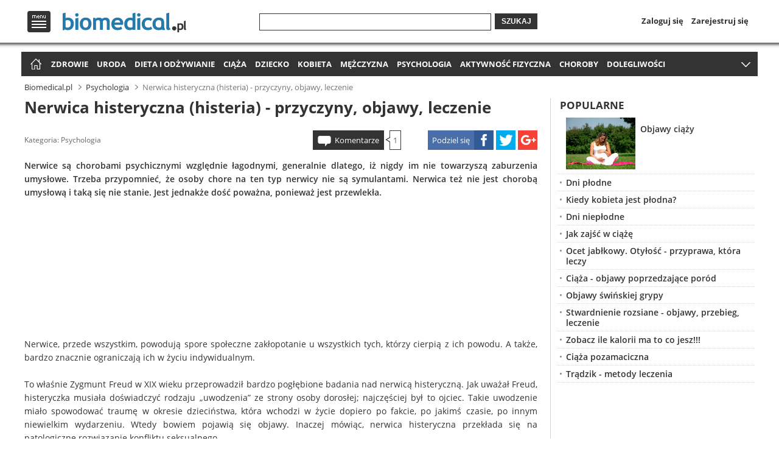

--- FILE ---
content_type: text/html
request_url: http://www.biomedical.pl/psychologia/nerwica-histeryczna-histeria-przyczyny-objawy-leczenie-2660.html
body_size: 16471
content:
<!doctype html>
<html lang="pl" xmlns="http://www.w3.org/1999/xhtml">
<head>
    <meta http-equiv="X-UA-Compatible" content="IE=edge,chrome=1">
        
        
<script type="text/javascript" async="true">
if (navigator.cookieEnabled) {
    var elem = document.createElement('script');
    elem.src = 'https://quantcast.mgr.consensu.org/cmp.js';
    elem.async = true;
    elem.type = "text/javascript";
    var scpt = document.getElementsByTagName('script')[0];
    scpt.parentNode.insertBefore(elem, scpt);
    (function() {
    var gdprAppliesGlobally = false;
    function addFrame() {
        if (!window.frames['__cmpLocator']) {
        if (document.body) {
            var body = document.body,
                iframe = document.createElement('iframe');
            iframe.style = 'display:none';
            iframe.name = '__cmpLocator';
            body.appendChild(iframe);
        } else {
            // In the case where this stub is located in the head,
            // this allows us to inject the iframe more quickly than
            // relying on DOMContentLoaded or other events.
            setTimeout(addFrame, 5);
        }
        }
    }
    addFrame();
    function cmpMsgHandler(event) {
        var msgIsString = typeof event.data === "string";
        var json;
        if(msgIsString) {
        json = event.data.indexOf("__cmpCall") != -1 ? JSON.parse(event.data) : {};
        } else {
        json = event.data;
        }
        if (json.__cmpCall) {
        var i = json.__cmpCall;
        window.__cmp(i.command, i.parameter, function(retValue, success) {
            var returnMsg = {"__cmpReturn": {
            "returnValue": retValue,
            "success": success,
            "callId": i.callId
            }};
            event.source.postMessage(msgIsString ?
            JSON.stringify(returnMsg) : returnMsg, '*');
        });
        }
    }
    window.__cmp = function (c) {
        var b = arguments;
        if (!b.length) {
        return __cmp.a;
        }
        else if (b[0] === 'ping') {
        b[2]({"gdprAppliesGlobally": gdprAppliesGlobally,
            "cmpLoaded": false}, true);
        } else if (c == '__cmp')
        return false;
        else {
        if (typeof __cmp.a === 'undefined') {
            __cmp.a = [];
        }
        __cmp.a.push([].slice.apply(b));
        }
    }
    window.__cmp.gdprAppliesGlobally = gdprAppliesGlobally;
    window.__cmp.msgHandler = cmpMsgHandler;
    if (window.addEventListener) {
        window.addEventListener('message', cmpMsgHandler, false);
    }
    else {
        window.attachEvent('onmessage', cmpMsgHandler);
    }
    })();
    window.__cmp('init', {
    		'Language': 'pl',
		'Initial Screen Title Text': 'Szanujemy Twoją prywatność',
		'Initial Screen Reject Button Text': 'Nie zgadzam się',
		'Initial Screen Accept Button Text': 'Zgadzam się',
		'Initial Screen Purpose Link Text': 'Pokaż cele',
		'Purpose Screen Title Text': 'Szanujemy Twoją prywatność',
		'Purpose Screen Body Text': 'Na podstawie niżej wymienionych celów korzystania z danych możesz skonfigurować ustawienia dotyczące wyrażenia zgody i określić, w jaki sposób Twoje dane powinny być wykorzystywane. Możesz skonfigurować ustawienia dla nas niezależnie od ustawień względem stron trzecich. Każdy cel ma opis, aby użytkownik wiedział, w jaki sposób przetwarzamy jego dane.',
		'Purpose Screen Vendor Link Text': 'Zobacz pełną listę zaangażowanych firm',
		'Purpose Screen Cancel Button Text': 'Anuluj',
		'Purpose Screen Save and Exit Button Text': 'Zapisz i zamknij',
		'Vendor Screen Title Text': 'Szanujemy Twoją prywatność',
		'Vendor Screen Body Text': 'Poniżej możesz skonfigurować odrębne ustawienia dotyczące zgody w odniesieniu do każdej firmy. Aby dowiedzieć się, w jakim celu określona firma korzysta z danych, wystarczy rozwinąć jej wpis na liście. W niektórych przypadkach firmy mogą zastrzegać, że korzystają z Twoich danych bez pytania o zgodę ze względu na uzasadniony interes. Możesz kliknąć łącze do dokumentu zawierającego zasady ochrony prywatności obowiązujące w danej firmie i wycofać zgodę.',
		'Vendor Screen Accept All Button Text': 'Zaakceptuj wszystko',
		'Vendor Screen Reject All Button Text': 'Odrzuć wszystko',
		'Vendor Screen Purposes Link Text': 'Powrót do celów',
		'Vendor Screen Cancel Button Text': 'Anuluj',
		'Vendor Screen Save and Exit Button Text': 'Zapisz i zamknij',
		'Initial Screen Body Text': 'Na potrzeby naszej witryny korzystamy z plików cookie w celu personalizacji treści i reklam, udostępniania funkcji mediów społecznościowych oraz analizowania ruchu na stronie. Kliknij poniższy przycisk, aby wyrazić zgodę na korzystanie z tej technologii w Internecie. W każdej chwili możesz zmienić zdanie i wrócić na tę stronę, aby cofnąć zgodę.',
		'Initial Screen Body Text Option': 1,
		'Publisher Name': 'Global Elite Group Sp. z o. o.',
		'Min Days Between UI Displays': 365,
		/*'Post Consent Page': 'http://www.biomedical.pl/polityka-prywatnosci/',*/
		'Publisher Purpose IDs': [1,2,3,4,5],
		/*'UI Layout': 'banner',*/
		'No Option': false,
		'Persistent Consent Link Label': 'Ustawienia prywatności',
		'Display Persistent Consent Link': false
    });
}
</script>
        
    <base href="http://www.biomedical.pl/" />
            <link rel="canonical" href="http://www.biomedical.pl/psychologia/nerwica-histeryczna-histeria-przyczyny-objawy-leczenie-2660.html">
                <link rel="shortcut icon" href="http://www.biomedical.pl/favicon.ico">
    <script type="text/javascript">
    if (window.self != window.top) {
        window.top.location = window.location;
    }
        </script>
    <meta charset="utf-8">
    <meta name="viewport" content="width=device-width">
    <link rel="stylesheet" href="http://www.biomedical.pl/css/base.min.css?v=1.32">
        <title>Nerwica histeryczna (histeria) - przyczyny, objawy, leczenie</title>
            <meta name="description" content="Nerwice są chorobami psychicznymi względnie łagodnymi, generalnie dlatego, iż nigdy im nie towarzyszą zaburzenia umysłowe. Trzeba przypomnieć, że osoby chore na ten typ nerwicy nie są symulantami. Nerwica też nie jest chorobą umysłową i taką się nie stanie. Jest jednakże dość poważna, ponieważ jest przewlekła. ">
        <meta name="keywords" content="zaburzenia umysłowe, nerwica, choroby umysłowe, konwersja somatyczna, zaburzenia fizyczne, nerwica histeryczna, lęk, egocentryzm, ataki nerwowe, zaburzenia czucia, sztywność, bóle żołądka, menstruacja">
                <meta name="robots" content="index,follow">
                
    <script>
      (function(i,s,o,g,r,a,m){i['GoogleAnalyticsObject']=r;i[r]=i[r]||function(){
      (i[r].q=i[r].q||[]).push(arguments)},i[r].l=1*new Date();a=s.createElement(o),
      m=s.getElementsByTagName(o)[0];a.async=1;a.src=g;m.parentNode.insertBefore(a,m)
      })(window,document,'script','//www.google-analytics.com/analytics.js','ga');

      ga('create', 'UA-64171934-2', 'auto');
      ga('send', 'pageview');
    </script>
            
    <meta property="og:url" content="http://www.biomedical.pl/psychologia/nerwica-histeryczna-histeria-przyczyny-objawy-leczenie-2660.html">
    <meta property="og:type" content="article">
    <meta property="og:title" content="Nerwica histeryczna (histeria) - przyczyny, objawy, leczenie">
    <meta property="og:description" content="Nerwice są chorobami psychicznymi względnie łagodnymi, generalnie dlatego, iż nigdy im nie towarzyszą zaburzenia umysłowe. Trzeba przypomnieć, że osoby chore na ten typ nerwicy nie są symulantami. Nerwica też nie jest chorobą umysłową i taką się nie stanie. Jest jednakże dość poważna, ponieważ jest przewlekła. ">
                
    <script type="text/javascript">var adsense_disable = true;</script>
    
        
    <script type="application/javascript" src="//ced.sascdn.com/tag/3012/smart.js" async></script>
    <script type="application/javascript">
        var sas = sas || {};
        sas.cmd = sas.cmd || [];
        sas.cmd.push(function() {
            sas.setup({ networkid: 3012, domain: "//www14.smartadserver.com", async: true });
        });
    </script>
    
    <script type="text/javascript" src="http://www.biomedical.pl/scripts/zwr.min.js?t=1768812749"></script>
</head>
<body>

<header>    
    <div class="overhead">
    <div class="wrap top">
        <div id="menu-top-logo">
            <nav id="menu-top">
                <span id="menu-logo" title="Menu">Menu</span>
                <div id="menu-top-in">
                    <div id="menu-top-left">
                        <ul>
                            <li class="first"><span title="Zdrowie" onclick="document.location.href='http://www.biomedical.pl/zdrowie/';">Zdrowie</span></li>
                            <li><span title="Uroda" onclick="document.location.href='http://www.biomedical.pl/uroda/';">Uroda</span></li>
                            <li><span title="Dieta i odżywianie" onclick="document.location.href='http://www.biomedical.pl/dieta-i-odzywianie/';">Dieta i odżywianie</span></li>
                            <li><span title="Ciąża" onclick="document.location.href='http://www.biomedical.pl/ciaza/';">Ciąża</span></li>
                            <li><span title="Dziecko" onclick="document.location.href='http://www.biomedical.pl/dziecko/';">Dziecko</span></li>
                            <li><span title="Kobieta" onclick="document.location.href='http://www.biomedical.pl/kobieta/';">Kobieta</span></li>
                            <li><span title="Mężczyzna" onclick="document.location.href='http://www.biomedical.pl/mezczyzna/';">Mężczyzna</span></li>
                            <li><span title="Psychologia" onclick="document.location.href='http://www.biomedical.pl/psychologia/';">Psychologia</span></li>
                            <li><span title="Aktywność fizyczna" onclick="document.location.href='http://www.biomedical.pl/aktywnosc-fizyczna/';">Aktywność fizyczna</span></li>
                            <li><span title="Choroby" onclick="document.location.href='http://www.biomedical.pl/choroby/';">Choroby</span></li>
                            <li><span title="Dolegliwości chorobowe" onclick="document.location.href='http://www.biomedical.pl/dolegliwosci/';">Dolegliwości chorobowe</span></li>
                            <li><span title="Forum medyczne" onclick="document.location.href='http://www.biomedical.pl/forum/';">Forum medyczne</span></li>
                        </ul>
                    </div>
                    <div id="menu-top-right">
                                                                            
                            <ul id="menu-top-profile">
                                <li class="login-link"><span onclick="document.location.href='https://www.biomedical.pl/profil/?to=Ly93d3cuYmlvbWVkaWNhbC5wbC9wc3ljaG9sb2dpYS9uZXJ3aWNhLWhpc3Rlcnljem5hLWhpc3RlcmlhLXByenljenlueS1vYmphd3ktbGVjemVuaWUtMjY2MC5odG1s';">Zaloguj się</span></li>
                                <li><span onclick="document.location.href='https://www.biomedical.pl/profil/zapomnialem-hasla.html';">Zapomniałem hasła</span></li>
                                <li><span onclick="document.location.href='https://www.biomedical.pl/profil/rejestracja.html';">Zarejestruj się</span></li>
                            </ul>
                                                <div id="menu-top-search">
                            <ul>
                                <li><span onclick="document.location.href='https://www.biomedical.pl/profil/facebook.html';">Dołącz przez Facebook</span></li>
                                <li><span onclick="document.location.href='https://www.biomedical.pl/profil/google.html';">Dołącz przez Google</span></li>
                            </ul>
                        </div>
                                            </div>
                    <span id="menu-top-close"></span>
                    <span id="menu-top-arrow"></span>
                </div>
            </nav>
                        <span id="logo" onclick="document.location.href='http://www.biomedical.pl/';">
                <span class="logo-l" title="Zdrowy styl życia - Biomedical.pl">
                    Zdrowy styl życia - Biomedical.pl
                </span>
            </span>
                    </div>
        <div id="search-login-register">
            <span title="Szukaj" onclick="document.location.href='http://www.biomedical.pl/wyszukaj/';" id="icon-search">Szukaj</span>
            <form method="get" action="//www.biomedical.pl/wyszukaj/">
                <div class="search-wrap1"><div class="search-wrap2"><input type="text" name="q" value=""></div></div>
                <button>Szukaj</button>
            </form>
            <nav id="login-register">
                <span title="Profil" onclick="document.location.href='https://www.biomedical.pl/profil/';" id="icon-profile">Profil</span>
                <ul>
                                    <li><span title="Zaloguj się" onclick="document.location.href='https://www.biomedical.pl/profil/';">Zaloguj się</span></li>
                    <li><span title="Zarejestruj się" onclick="document.location.href='https://www.biomedical.pl/profil/rejestracja.html';">Zarejestruj się</span></li>
                                </ul>
            </nav>
        </div>
    </div>
    <div class="shadow"></div>
    </div>
    <div class="overhead-after"></div>

        
    <nav id="menu-main" class="wrap">
		<ul>
            <li id="home-icon"><span title="Strona główna" onclick="document.location.href='http://www.biomedical.pl/';">Strona główna</span></li>
            <li><a title="Zdrowie" href="http://www.biomedical.pl/zdrowie/">Zdrowie</a></li>
            <li><a title="Uroda" href="http://www.biomedical.pl/uroda/">Uroda</a></li>
            <li><a title="Dieta i odżywianie" href="http://www.biomedical.pl/dieta-i-odzywianie/">Dieta i odżywianie</a></li>
            <li><a title="Ciąża" href="http://www.biomedical.pl/ciaza/">Ciąża</a></li>
            <li><a title="Dziecko" href="http://www.biomedical.pl/dziecko/">Dziecko</a></li>
            <li><a title="Kobieta" href="http://www.biomedical.pl/kobieta/">Kobieta</a></li>
            <li><a title="Mężczyzna" href="http://www.biomedical.pl/mezczyzna/">Mężczyzna</a></li>
            <li><a title="Psychologia" href="http://www.biomedical.pl/psychologia/">Psychologia</a></li>
            <li><a title="Aktywność fizyczna" href="http://www.biomedical.pl/aktywnosc-fizyczna/">Aktywność fizyczna</a></li>
            <li><a title="Choroby" href="http://www.biomedical.pl/choroby/">Choroby</a></li>
                        <li><a title="Dolegliwości chorobowe" href="http://www.biomedical.pl/dolegliwosci/">Dolegliwości</a></li>
            <li><a title="Forum medyczne" href="http://www.biomedical.pl/forum/">Forum medyczne</a></li>
        </ul>
        <span id="menu-more" title="Rozwiń menu">więcej</span>
	</nav>
    
            <aside id="header-billboard">
                                        <div class="spolecznoscinet" id="spolecznosci-1239"></div>
                        
                    </aside>
    </header>
    
<div class="wrap"> 

<nav id="breadcrumbs"><ul vocab="http://schema.org/" typeof="BreadcrumbList"><li property="itemListElement" typeof="ListItem"><a property="item" typeof="WebPage" title="Zdrowy styl życia - Biomedical.pl" href="http://www.biomedical.pl/"><span property="name">Biomedical.pl</span></a><meta property="position" content="1"></li><li property="itemListElement" typeof="ListItem"><a property="item" typeof="WebPage" title="Psychologia" href="http://www.biomedical.pl/psychologia/"><span property="name">Psychologia</span></a><meta property="position" content="2"></li><li property="itemListElement" typeof="ListItem" class="current"><span property="name">Nerwica histeryczna (histeria) - przyczyny, objawy, leczenie</span><meta property="position" content="3"></li></ul></nav>

    <main>
    <div class="wm">
        
    	<article>
            <h1>Nerwica histeryczna (histeria) - przyczyny, objawy, leczenie</h1>

            <aside><div id="main-billboard">
<div class="no-adsense"></div>
</div></aside>        
            
            <footer class="clearfix">
                <div class="article-info">
                                        <span class="category">Kategoria: <a href="http://www.biomedical.pl/psychologia/" title="Psychologia">Psychologia</a></span>
                </div>
                
                <div class="article-share">
                    <span class="asc article-share-fb" title="Facebook"><span>Podziel się</span></span>
                    <span class="asc article-share-tw" title="Twitter"></span>
                    <span class="asc article-share-gp" title="Google+"></span>
                </div>
                
                <div class="article-comments">
                    <span class="comments-link" onclick="document.location.href='http://www.biomedical.pl/psychologia/nerwica-histeryczna-histeria-przyczyny-objawy-leczenie-2660.html#comments';">Komentarze</span><span class="comments-arr"><span class="comments-bor"><span class="comments-num">1</span></span></span>
                </div>
            </footer>

            <p class="lead">Nerwice są chorobami psychicznymi względnie łagodnymi, generalnie dlatego, iż nigdy im nie towarzyszą zaburzenia umysłowe. Trzeba przypomnieć, że osoby chore na ten typ nerwicy nie są symulantami. Nerwica też nie jest chorobą umysłową i taką się nie stanie. Jest jednakże dość poważna, ponieważ jest przewlekła. </p>

            <div class="left">
                                            </div>
            
            <aside class="right"><div id="main-rectangle">
<div class="ads-300"><script type="text/javascript"></script></div>
</div></aside>
<div id='sataku_banner_24429'></div>
        <script>
            (function (window, document, script, loader_url, basic_box_id, sataku, div, id, var1, var2) {
                window['SatakuObject'] = sataku;
                window[sataku] = window[sataku] || function () {
                    (window[sataku].q = window[sataku].q || []).push(arguments)
                };
                window[sataku].l = 1 * new Date();
                var1 = document.createElement(script);
                var1.async = 1;
                var1.src = loader_url;
                var2 = document.getElementsByTagName(script)[0];
                var2.parentNode.insertBefore(var1, var2);
            })(window, document, 'script', 'https://4stk.com/sataku/loader/v100/loader.min.js', 'sataku_banner_24429', 'sataku', 'div', 'id');

            sataku('createPool', true, 24429, 80601, 584538, 1);
        </script>            
                                 
            Nerwice, przede  wszystkim, powodują spore społeczne zakłopotanie u wszystkich tych,  którzy cierpią z ich powodu. A także, bardzo znacznie ograniczają ich w  życiu indywidualnym. <br /><br />To właśnie Zygmunt Freud w XIX wieku przeprowadził bardzo pogłębione badania nad nerwicą histeryczną. Jak uważał Freud, histeryczka musiała doświadczyć rodzaju „uwodzenia” ze strony osoby dorosłej; najczęściej był to ojciec. Takie uwodzenie miało spowodować traumę w okresie dzieciństwa, która wchodzi w życie dopiero po fakcie, po jakimś czasie, po innym niewielkim wydarzeniu. Wtedy bowiem pojawią się objawy. Inaczej mówiąc, nerwica histeryczna przekłada się na patologiczne rozwiązanie konfliktu seksualnego. <br /><br /><strong>Nerwica konwersyjna a nerwica histeryczna </strong><br /><br />Nerwica histeryczna jest również nazywana nerwicą konwersyjną, ponieważ najbardziej przeważającymi objawami są zaburzenia konwersji, które są konsekwencją uruchomienia mechanizmu obronnego. Oznacza to, że strach jest przekładany na zaburzenia fizyczne, zawierające w sobie symboliczne znaczenie tego, co tkwi głęboko w nieświadomości. <br /><br />Nerwica histeryczna jest więc skoncentrowana wokół konwersji somatycznej: konwersja somatyczna objawia się u chorego w „skargach” jego ciała, w „skargach” pod tym względem wyjątkowych, iż odtwarzają one znane dolegliwości cielesne. Mogą przybrać one postaci banalnych rzeczy, takich jak bóle pleców albo bóle brzucha. I zawsze odnoszą się one do ciała. Konwersja więc ma wartość ucieczki: jest to mechanizm obronny, który zawiera podstawową korzyść. Oznacza to wyparcie nieakceptowalnej reprezentacji mentalnej i wymazanie zbyt bolesnego obciążenia uczuciowego - zbyt bolesnego dla świadomego „ja”. <br /><br /><strong>Nerwica histeryczna - co to jest? </strong><br /><br />Histeria została opisana jako choroba kobieca – dotyka głównie młode kobiety. Charakteryzuje się czasowymi bądź trwałymi zaburzeniami somatycznymi, bez uszkodzeń narządów. Ludzie skarżą się na swoje objawy, ale nie przejmują się nimi za bardzo. Nerwica histeryczna ewoluuje więc pod postacią napadów, zaburzeń czucia, głuchoty, problemów z chodzeniem, na przykład. Czasami obserwujemy w niej również czasowe objawy psychologiczne. Pierwsze symptomy histerii pojawiają się już w wieku nastoletnim, aczkolwiek choroba ta jest dość rzadka u dziecka. Histeria jest konsekwencją symbolicznego utrwalenia się lęku na objawach fizycznych albo psychicznych. Lęk nie jest przeżywany przez chorego jako lęk sam w sobie, albowiem jest on w sposób nieświadomy obracany w pseudo-objawy fizyczne. <br /><br /><strong>Osobowość a nerwica histeryczna </strong><br /><br />Tego typu nerwica rozwija się u osobowości typu histerycznego, które generalnie mają takie cechy charakterystyczne: <br /> 
<ul>
<li>duży egocentryzm; </li>
<li>potrzeba akceptacji i docenienia ze strony otoczenia. Potrzeba ta prowadzi chorego do przystosowywania swoich myśli i opinii do otoczenia, co ma służyć skuteczniejszemu uwodzeniu. Czasami, chorzy opowiadają nieprawdziwe historie (mitomania); </li>
<li>skłonność do przesady, wielka demonstracyjność; </li>
<li>teatralizacja wraz z dramatyzowaniem wszystkich sytuacji. Osoby te zachowują się tak, jakby stale grały na scenie; </li>
<li>łapczywa potrzeba uczucia i uwodzenia, która prowadzi do erotyzowania stosunków społecznych, przy jednoczesnym wycofywaniu się, kiedy sytuacja staje się bardziej wiążąca; </li>
<li>tendencja do nawiązywania relacji dość sztucznych. </li>
</ul>
Pseudo-objawy, wokół których koncentruje się lęk, są bardzo zmienne, bardzo dobrze tolerowane, szeroko przedstawiane przyjaciołom, lekarzowi, całemu otoczeniu. Pseudo-objawy te są bowiem źródłem korzyści dla chorego – wiążą się ze zmniejszenim lęku oraz w większą uwagą ze strony otoczenia. <br /><br /><strong>Przyczyny nerwicy histerycznej </strong><br /><br /><strong><em>Psychoanaliza i histeria </em></strong><br /><br />Badania Zygmunta Freuda były punktem wyjścia dla debaty nad histerią. Jego zdaniem bowiem, przyczyny histerii są psychiczne i nie są związane z uszkodzeniem układu nerwowego. Etiologia nerwicy histerycznej jest wspominana w jego pierwszych dziełach nad doświadczeniami z traumatyzmami z przeszłości.  <br /><strong><br /><em>Aktualne teorie psychoanalityczne na temat przyczyn nerwicy histerycznej </em></strong><em><br /></em><br />Teorie te podkreślają wczesne niedobory uczuciowe, fiksacje w stadium edypalnym (trudności identyfikacji z matką, ale matka nie jest odpowiedzialna za taki stan rzeczy), konfliktowa rywalizacja, zbyt duża, z rodzicem tej samej płci, dewaloryzacja obrazu rodziców. <br /><br /><strong><em>Histeria i teoria uwiedzenia seksualnego</em></strong> Dziecko nie jest w stanie zintegrować wydarzenia traumatycznego, ponieważ jest w nim zbyt wiele emocji, strachu przede wszystkim. Freud powiedział, że dziecko nie wypiera takiego wydarzenia, ale nie ma to znaczenie dla niego. Dziecko też nie reaguje natychmiast. <div class="in-content clearfix"><aside><div class="ads-300"><script type="text/javascript"></script></div></aside><p>Zobacz również:</p><ul><li><a href="http://www.biomedical.pl/choroby/nerwice/nerwica-neurasteniczna-139.html" title="Nerwica neurasteniczna">Nerwica neurasteniczna</a></li><li><a href="http://www.biomedical.pl/choroby/nerwice/nerwica-lekowa-141.html" title="Nerwica lękowa">Nerwica lękowa</a></li><li><a href="http://www.biomedical.pl/choroby/cywilizacyjne/nerwica-73.html" title="Nerwica">Nerwica</a></li><li><a href="http://www.biomedical.pl/choroby/nerwice/nerwica-depresyjna-127.html" title="Nerwica depresyjna">Nerwica depresyjna</a></li><li><a href="http://www.biomedical.pl/psychologia/typy-nerwicy-objawy-i-leczenie-1438.html" title="Typy nerwicy, objawy i leczenie">Typy nerwicy, objawy i leczenie</a></li><li><a href="http://www.biomedical.pl/choroby/nerwice/mysli-natretne-138.html" title="Myśli natrętne">Myśli natrętne</a></li><li><a href="http://www.biomedical.pl/zdrowie/nerwica-traumatyczna-objawy-przyczyny-leczenie-2683.html" title="Nerwica traumatyczna - objawy, przyczyny, leczenie">Nerwica traumatyczna - objawy, przyczyny, leczenie</a></li><li><a href="http://www.biomedical.pl/ciaza/nerwica-w-ciazy-6108.html" title="Nerwica w ciąży">Nerwica w ciąży</a></li></ul></div>
        <div id='sataku_banner_24429'></div>
        <script>
            (function (window, document, script, loader_url, basic_box_id, sataku, div, id, var1, var2) {
                window['SatakuObject'] = sataku;
                window[sataku] = window[sataku] || function () {
                    (window[sataku].q = window[sataku].q || []).push(arguments)
                };
                window[sataku].l = 1 * new Date();
                var1 = document.createElement(script);
                var1.async = 1;
                var1.src = loader_url;
                var2 = document.getElementsByTagName(script)[0];
                var2.parentNode.insertBefore(var1, var2);
            })(window, document, 'script', 'https://4stk.com/sataku/loader/v100/loader.min.js', 'sataku_banner_24429', 'sataku', 'div', 'id');

            sataku('createPool', true, 24429, 80601, 584538, 1);
        </script><br /><br />W swoich pracach, Freud kładzie akcent na seksualną naturę traumatycznej sceny wyzwalającej: chodzi tutaj o uwiedzenie seksualne, doświadczone w dzieciństwie, które odbije się dopiero później, w przyszłości, po fakcie - w czasie innego wydarzenia traumatyzującego, przypominającego właśnie to pierwsze. Ten drugi uraz niekoniecznie musi być seksualny, ale wyciągnie na powierzchnię wszystkie traumatyczne uczucia, które nie zostały wcześniej przepracowane i rozmyte. <br /><br />Potem, sam Freud już nie wierzy w sceny uwodzenia opowiadane przez jego pacjentki. Uważa on bowiem, iż chodzi tutaj o fantazje związane z kompleksem Edypa i odpowiadające kompromisowi zawartemu między pragnieniem nieuświadomionym a zakazami rodziców. <br /><br /><em><strong>Histeria i teoria konwersji i wyparcia </strong></em><br /><br />Zygmunt Freud oparł się na metodzie <em>katharsis</em>, aby stworzyć termin histerii konwersyjnej. Chodzi o konwersję uczucia związanego z doświadczeniem traumatycznym. Afekt ten, czyli złość, nienawiść, poniżenie, ból, nie mógł być wyrażony w momencie wydarzenia traumatycznego i zostaje obrócony w zaburzenie cielesne (zaburzenie kowersyjne). Wspomnienie związane z wydarzeniem jest wyparte, wyrzucone ze świadomości. Wyparcie to mechanizm obronny, który pozwala trzymać z daleka od świadomości bolesne uczucie. <br /><br /><strong>Objawy nerwicy histerycznej </strong><br /> 
<ul>
<li>ataki nerwowe; </li>
<li>pseudo-napady epileptyczne, spazmofilia, ataki tężyczki; </li>
<li>różnego rodzaju zaburzenia funkcjonalne psychosomatyczne: skurcze, spazmy, bóle, wymioty; </li>
<li>omdlenia;</li>
<li>teatralizacje: czyli przesadna somatyczna ekspresja uczuć; </li>
<li>mitomania: histeryk stale zafałszowuje swoje relacje z innymi. Stale chce uchodzić z kogoś, kim nie jest; </li>
<li>fałszowanie egzystencji: przejawia się przede wszystkim w języku, który jest nieprecyzyjny, superlatywny, empatyczny; </li>
<li>podatność na sugestie: na histeryka łatwo jest wpłynąć, jest on niestały, kapryśny, zmienny, wrażliwy; </li>
<li>nieświadomość siebie: histeryk ciągle wątpi w swoją własną wartość i ciągle musi być uspokajany poprzez bezpieczną relację z drugą osobą. Histeryk istnieje tylko w tej postaci, która jest uznawana za interesującą; </li>
<li>urojenia: histeryk inwestuje większą część swojego czasu i swoich zainteresowań w bardzo intensywne złudne działania, zarazem nocne (sny) jak i dzienne (marzenia). Tego typu złudzenia realizują kompromis między pożądaniem i rzeczywistością – jest to powrót wypartego. </li>
<li>niektóre trwałe objawy, ale wszystkie równie fikcyjne co te, wymienione powyżej, przybierają postać paraliżu, skurczów mięśniowych, głuchoty, anestezji, ciąży urojonej, amnezji. </li>
</ul>
<strong>Leczenie nerwicy histerycznej <br /></strong><br />Podstawowe leczenie polega na zażywaniu leków anksjolitycznych. Tego typu leki redukują niepokój oraz lęk. Nie działają one więc na objawy neurotyczne, ale na lęk, który jest z nimi powiązany. Leki anksjolityczne są użyteczne w przypadku zaostrzonych kryzysów nerwowych, spazmofilii. Ale, nie wolno zapominać, że wiążą się z nimi skutki uboczne. Może chodzić o zaburzenia pamięci, o otępienie. <br /><br />Leki anksjolityczne mogą nawet wyzwolić zaburzenia zachowania. Przede wszystkim, tego typu leki bardzo często wywołują stan uzależnienia fizycznego i psychicznego, które prowadzą do stopniowego zwiększania zażywanych dawek. Dodatkowo, wywołują one zespół odwykowy, który sprawia, że bardzo ciężko jest przerwać zażywanie. Ważne jest więc, aby zażywać tego typu leki pod kontrolą lekarską, tylko i wyłącznie. Lekarz przepisuje je jedynie na określoną ilość czasu. Dawki również powinny być zmniejszane stopniowo, jeżeli chory ma przestać zażywać tego typu leki. <aside class="ads-mcnetwork">
        <div id="sas_68066"></div>
        <script type="application/javascript">
            sas.cmd.push(function() {
                sas.call("std", {
                    siteId: 265773, // 
                    pageId: 997976, // Strona : biomedical.pl/video
                    formatId: 68066, // Format : Out-Stream - Video-Read 600x337
                    target: '' // Targetowanie
                });
            });
        </script>
        <noscript>
            <a href="//www14.smartadserver.com/ac?jump=1&nwid=3012&siteid=265773&pgname=video&fmtid=68066&visit=m&tmstp=[timestamp]&out=nonrich" target="_blank">
                <img src="//www14.smartadserver.com/ac?out=nonrich&nwid=3012&siteid=265773&pgname=video&fmtid=68066&visit=m&tmstp=[timestamp]" border="0" alt="" />
            </a>
        </noscript>
        </aside>
        
        <div id='sataku_banner_24429'></div>
        <script>
            (function (window, document, script, loader_url, basic_box_id, sataku, div, id, var1, var2) {
                window['SatakuObject'] = sataku;
                window[sataku] = window[sataku] || function () {
                    (window[sataku].q = window[sataku].q || []).push(arguments)
                };
                window[sataku].l = 1 * new Date();
                var1 = document.createElement(script);
                var1.async = 1;
                var1.src = loader_url;
                var2 = document.getElementsByTagName(script)[0];
                var2.parentNode.insertBefore(var1, var2);
            })(window, document, 'script', 'https://4stk.com/sataku/loader/v100/loader.min.js', 'sataku_banner_24429', 'sataku', 'div', 'id');

            sataku('createPool', true, 24429, 80601, 584538, 1);
        </script><br /><br />Nie wolno również zapominać o psychoterapii wsparcia, która jest zawsze bardzo ważna w przypadku nerwicy histerycznej. <br /><br /><strong>Metoda <em>katharsis</em></strong> Leczenie metodą <em>katharsis</em> (oczyszczania) pod hipnozą ma na celu sprawienie, iż chory przywoła wydarzenie traumatyczne, które zostało zapomniane, wyparte. Kiedy pacjent przypomni sobie takie wydarzenie, wyraża emocje, których nie mógł wyrazić, w momencie, kiedy wydarzenie to miało miejsce. Takie odciążenie emocjonalne, wyładowanie, jest nazywane właśnie <em>katharsis.</em> Powiązanie przypomnienia wydarzenia traumatycznego oraz wyładowania emocjonalnego powoduje zniknięcie objawów histerycznych. <br /><strong><br />Histeria i objawy konwersji </strong><br /><br />Objawy somatyczne, konwersyjne, charakteryzują się brakiem urazu organicznego, związanego z zaburzeniami. Są one odwracalne, nawet jeśli zdają się być odporne na leczenie. <br /><br /><strong><em>Z</em><em>aburzenia motoryki i napięcia mięśniowego </em></strong>Napady pseudo-konwulsyjne, generalnie bardzo widowiskowe. Chodzi tutaj o bóle brzucha, bóle jajników, zaburzenia wzroku, utratę świadomości, sztywność ciała. Właśnie to nazywamy wielkim napadem histerii. Takie objawy są bardzo rzadkie w naszych czasach (ale też bardziej obecne w społeczeństwach tradycyjnych): są one mniejsze, pobudzenie jest bardziej dyskretne. <br /><br />Pojawiają się tutaj napady płaczu, trzęsienie wielu członków ciała, głowy, powtarzające się czkawki, spazmatyczny katar, wrażenie guli w gardle, dzienna senność, pseudo-śpiączka, która może trwać od kilku minut do kilku dni nawet. <br /><br />Można mówić również o astenii (stan układu nerwowego wiążący się ze zmęczeniem, wyczerpaniem), astazja i abazja (czyli brak koordynacji członków górnych i dolnych, niemożność utrzymania ciała w pozycji stojącej, a także niemożność chodzenia), skurcze pisarskie (wrażenie w ręce, którą piszemy), pseudo-paraliż histeryczny, który może dotknąć którąkolwiek część ciała (często sparaliżowana kończyna jest znacząca), afonia (bezgłos), która może prowadzić aż do mutyzmu (stałe milczenie przy nieuszkodzonych ośrodkach mózgowych mowy), skurcze zwieraczy. <br /><br /><strong><em>Zaburzenia czucia w nerwicy histerycznej </em></strong>Anestezja, sztywność, bóle żołądka: narządy czucia mogą być siedliskiem objawów konwersji, takich jak pseudo-głuchota, pseudo-ślepota, zaburzenia neurowegetatywne, objawy żołądkowo-jelitowe, objawy ginekologiczne, takie jak brak menstruacji, nieregularne menstruacje, zbyt obfite menstruacje. <br /><strong><br />Objawy psychiczne nieregularne w nerwicy histerycznej </strong><br /><br />Istnieją cztery wielkie objawy psychiczne: <br /> 
<ul>
<li>amnezja psychogenna, która oznacza nagłą niemożność przywołania ważnych osobistych wspomnień. Niekoniecznie zapomniane wydarzenie musi być traumatyczne, ale konfliktowy charakter jego znaczenia afektywnego może wystarczyć, żeby to wspomnienie zostało wyparte pod ciosem nieświadomej cenzury. </li>
<li>fugi psychogenne (ucieczki histeryczne): osoba chora może wyjść z domu, na przykład, albo z pracy, ale nie jest w stanie przypomieć sobie przeszłości. Czasami, ale bardzo rzadko, przyjmuje nawet inną tożsamość. </li>
<li>somnambulizm: wynika on z rozszczepienia osobowości. Osoba odtwarza dramatyczne sceny wyimaginowane, albo też wydarzenia przeżyte naprawdę. Po przebudzeniu nie pamięta niczego. </li>
<li>nietypowe zaburzenia dysocjacyjne: utrata poczucia rzeczywistości, stany transu. </li>
</ul>
<strong>Diagnoza nerwicy histerycznej </strong><br /><br />Objawy nerwicy histerycznej często zawierają w sobie wiele cech szczególnych, które mają wpływ na diagnozę. W rzeczywistości, diagnoza zaburzeń konwersji nie polega jedynie na stwierdzeniu braku urazu organicznego. Zaburzenia konwersji są przede wszystkim przeżywane i przedstawiane w sposób bardzo wyjątkowy dla każdego chorego. <br /><br />Często, objawy te są bardzo spektakularne i prezentowane w sposób dramatyczny, niezwykle „romantyczny”. Oznacza to, że chory z jednej strony będzie udawał wielką obojętność wobec swojej choroby, będzie twierdził, że choroba mu nie przeszkadza i może o niej zapomnieć, że się nią nie przejmuje. Z drugiej strony, chory będzie dramatyzował na temat swoich zaburzeń. <br /><br />Histerycy prezentują wielką wrażliwość na sugestie. Ta podatność może mieć siłę wsparcia w trakcie psychoterapii, ale pragnienie przypodobania się słuchaczowi może z kolei przyczyniać się do utrzymywania się objawów. Objawy nerwicy histerycznej są więc labilne i płynne, pojawiają się i znikają, w zależności od problemów, jakie napotyka na swojej drodze chory. <br /><br />Histeryk więc żyje w trybie uwodzenia, przede wszystkim ze swoimi opiekunami, erotyzuje relacje interpersonalne, ale unika seksualności. Histeryk może też prezentować pewną plastyczność manifestacji psychopatologicznych: może odtwarzać to, co widział u kogoś innego. Chodzi tutaj o nieświadomą identyfikację z patologią drugiej osoby. <br /><br />Uboczne korzyści tej patologii są bardzo ważne. Ponieważ zaburzenia te budzą wielkie zainteresowanie otoczenia losem pacjenta. Należy więc odizolować pacjenta histerycznego, kiedy właśnie ma kryzys. Albowiem, okazuje się, że uwaga otoczenia, którą taki atak ściąga, przyczyni się do nasilenia spektakularnych scen związanych z napadami histerii.            
            
            <div class="no-adsense"></div>        </article>
        
                <section class="recommended clearfix"><h2>Polecamy:</h2><ul><li><div class="imga"><img src="//img.biomedical.pl/4_3/250/54ccac7e875802231d44738b6ad57cc8.jpg" alt="Nerwica natręctw – przyczyny, objawy, leczenie" title="Nerwica natręctw – przyczyny, objawy, leczenie" onclick="document.location.href='http://www.biomedical.pl/psychologia/nerwica-natrectw-przyczyny-objawy-leczenie-5814.html';"><h3><a title="Nerwica natręctw – przyczyny, objawy, leczenie" href="http://www.biomedical.pl/psychologia/nerwica-natrectw-przyczyny-objawy-leczenie-5814.html">Nerwica natręctw – przyczyny, objawy, leczenie</a></h3></div></li><li><div class="imga"><img src="//img.biomedical.pl/4_3/250/540b01eb5325b472ac93cf66306a27c9.jpg" alt="Brak pewności siebie" title="Brak pewności siebie" onclick="document.location.href='http://www.biomedical.pl/psychologia/brak-pewnosci-siebie-5445.html';"><h3><a title="Brak pewności siebie" href="http://www.biomedical.pl/psychologia/brak-pewnosci-siebie-5445.html">Brak pewności siebie</a></h3></div></li><li><div class="imga"><img src="//img.biomedical.pl/4_3/250/bf9af4ea77330f588af93b1073c9f7da.jpg" alt="Dlaczego jesteśmy zazdrośni?" title="Dlaczego jesteśmy zazdrośni?" onclick="document.location.href='http://www.biomedical.pl/psychologia/dlaczego-jestesmy-zazdrosni-5459.html';"><h3><a title="Dlaczego jesteśmy zazdrośni?" href="http://www.biomedical.pl/psychologia/dlaczego-jestesmy-zazdrosni-5459.html">Dlaczego jesteśmy zazdrośni?</a></h3></div></li><li><div class="imga"><img src="//img.biomedical.pl/4_3/250/9ab2b9f85562cf10df3cdea3a948239e.jpg" alt="Jak osiągnąć cel?" title="Jak osiągnąć cel?" onclick="document.location.href='http://www.biomedical.pl/psychologia/jak-osiagnac-cel-5433.html';"><h3><a title="Jak osiągnąć cel?" href="http://www.biomedical.pl/psychologia/jak-osiagnac-cel-5433.html">Jak osiągnąć cel?</a></h3></div></li><li><div class="imga"><img src="//img.biomedical.pl/4_3/250/8f6c42f9bfa28ccdbc249e69af394120.jpg" alt="Czy wirtualny świat zmienia nasze emocje?" title="Czy wirtualny świat zmienia nasze emocje?" onclick="document.location.href='http://www.biomedical.pl/psychologia/czy-wirtualny-swiat-zmienia-nasz-emocje-5327.html';"><h3><a title="Czy wirtualny świat zmienia nasze emocje?" href="http://www.biomedical.pl/psychologia/czy-wirtualny-swiat-zmienia-nasz-emocje-5327.html">Czy wirtualny świat zmienia nasze emocje?</a></h3></div></li><li><div class="imga"><img src="//img.biomedical.pl/4_3/250/1050b07bfa2a0a8ba5d1195996849df1.jpg" alt="&quot;Poznaliśmy się on-line&quot; - to dobrze wróży!" title="&quot;Poznaliśmy się on-line&quot; - to dobrze wróży!" onclick="document.location.href='http://www.biomedical.pl/psychologia/poznalismy-sie-on-line-to-dobrze-wrozy-5172.html';"><h3><a title="&quot;Poznaliśmy się on-line&quot; - to dobrze wróży!" href="http://www.biomedical.pl/psychologia/poznalismy-sie-on-line-to-dobrze-wrozy-5172.html">&quot;Poznaliśmy się on-line&quot; - to dobrze wróży!</a></h3></div></li><li><div class="imga"><img src="//img.biomedical.pl/4_3/250/4ddc10c433f377908624a61c8cf7d154.jpg" alt="Wpływ reklam na podświadomość człowieka" title="Wpływ reklam na podświadomość człowieka" onclick="document.location.href='http://www.biomedical.pl/psychologia/wplyw-reklam-na-podswiadomosc-czlowieka-5164.html';"><h3><a title="Wpływ reklam na podświadomość człowieka" href="http://www.biomedical.pl/psychologia/wplyw-reklam-na-podswiadomosc-czlowieka-5164.html">Wpływ reklam na podświadomość człowieka</a></h3></div></li><li><div class="imga"><img src="//img.biomedical.pl/4_3/250/f0b773cc0e766505cf98fe48fe33391d.jpg" alt="Jakie są przyczyny schizofrenii?" title="Jakie są przyczyny schizofrenii?" onclick="document.location.href='http://www.biomedical.pl/psychologia/jakie-sa-przyczyny-schizofrenii-5176.html';"><h3><a title="Jakie są przyczyny schizofrenii?" href="http://www.biomedical.pl/psychologia/jakie-sa-przyczyny-schizofrenii-5176.html">Jakie są przyczyny schizofrenii?</a></h3></div></li></ul></section>                
            </div>
    </main>

    <aside id="column-right">
    	<div class="column1">
            
<div style="margin-left:-5px;margin-right:-5px;">
                                            <div class="spolecznoscinet" id="spolecznosci-1241"></div>
                </div>
            
                        
                        <section class="article">
                <h2>Popularne</h2>
                <ul>
                                                            <li class="clearfix image"><span class="imga"><img src="//img.biomedical.pl/4_3/114/93fa61d649b272bc3f91a5cf6c62eaec.jpg" alt="Objawy ciąży" title="Objawy ciąży" onclick="document.location.href='http://www.biomedical.pl/ciaza/objawy-ciazy-76.html';"></span><h3><a class="first" href="http://www.biomedical.pl/ciaza/objawy-ciazy-76.html" title="Objawy ciąży">Objawy ciąży</a></h3></li>
                                                                                <li><h3><a href="http://www.biomedical.pl/ciaza/dni-plodne-70.html" title="Dni płodne">Dni płodne</a></h3></li>
                                                                                <li><h3><a href="http://www.biomedical.pl/ciaza/kiedy-kobieta-jest-plodna-48.html" title="Kiedy kobieta jest płodna?">Kiedy kobieta jest płodna?</a></h3></li>
                                                                                <li><h3><a href="http://www.biomedical.pl/ciaza/dni-nieplodne-71.html" title="Dni niepłodne">Dni niepłodne</a></h3></li>
                                                                                <li><h3><a href="http://www.biomedical.pl/ciaza/jak-zajsc-w-ciaze-132.html" title="Jak zajść w ciążę">Jak zajść w ciążę</a></h3></li>
                                                                                <li><h3><a href="http://www.biomedical.pl/dieta-i-odzywianie/otylosc-przyprawa-ktora-leczy-ocet-jablkowy-36.html" title="Ocet jabłkowy. Otyłość - przyprawa, która leczy">Ocet jabłkowy. Otyłość - przyprawa, która leczy</a></h3></li>
                                                                                <li><h3><a href="http://www.biomedical.pl/ciaza/ciaza-objawy-poprzedzajace-porod-35.html" title="Ciąża -  objawy poprzedzające poród">Ciąża -  objawy poprzedzające poród</a></h3></li>
                                                                                <li><h3><a href="http://www.biomedical.pl/zdrowie/objawy-swinskiej-grypy-334.html" title="Objawy świńskiej grypy">Objawy świńskiej grypy</a></h3></li>
                                                                                <li><h3><a href="http://www.biomedical.pl/zdrowie/stwardnienie-rozsiane-objawy-przebieg-leczenie-235.html" title="Stwardnienie rozsiane - objawy, przebieg, leczenie">Stwardnienie rozsiane - objawy, przebieg, leczenie</a></h3></li>
                                                                                <li><h3><a href="http://www.biomedical.pl/dieta-i-odzywianie/zobacz-ile-kalorii-ma-to-co-jesz-385.html" title="Zobacz ile kalorii ma to co jesz!!!">Zobacz ile kalorii ma to co jesz!!!</a></h3></li>
                                                                                <li><h3><a href="http://www.biomedical.pl/ciaza/ciaza-pozamaciczna-56.html" title="Ciąża pozamaciczna">Ciąża pozamaciczna</a></h3></li>
                                                                                <li><h3><a href="http://www.biomedical.pl/uroda/tradzik-metody-leczenia-40.html" title="Trądzik - metody leczenia">Trądzik - metody leczenia</a></h3></li>
                                                        </ul>
            </section>
            
                        <div style="margin-left:-5px;margin-right:-5px;">
                <div class="right-rectangle">
                                                                    <div id='sataku_banner_24584'></div>
                        <script>
                            (function (window, document, script, loader_url, basic_box_id, sataku, div, id, var1, var2) {
                                window['SatakuObject'] = sataku;
                                window[sataku] = window[sataku] || function () {
                                    (window[sataku].q = window[sataku].q || []).push(arguments)
                                };
                                window[sataku].l = 1 * new Date();
                                var1 = document.createElement(script);
                                var1.async = 1;
                                var1.src = loader_url;
                                var2 = document.getElementsByTagName(script)[0];
                                var2.parentNode.insertBefore(var1, var2);
                            })(window, document, 'script', 'https://4stk.com/sataku/loader/v100/loader.min.js', 'sataku_banner_24584', 'sataku', 'div', 'id');

                            // Creating pool
                            sataku('createPool', true, 24584, 80601, 584538, 1);
                        </script>
                                                            </div>
            </div>
                        
                            <section class="article"><h2>Zobacz również</h2><ul><li><h3><a href="http://www.biomedical.pl/choroby/cywilizacyjne/nerwica-natrectw-133.html" title="Nerwica natręctw">Nerwica natręctw</a></h3></li><li><h3><a href="http://www.biomedical.pl/psychologia/czym-tak-naprawde-jest-swiadomosc-5231.html" title="Czym tak naprawdę jest świadomość?">Czym tak naprawdę jest świadomość?</a></h3></li><li><h3><a href="http://www.biomedical.pl/psychologia/sekty-jak-uchronic-dziecko-przed-zagrozeniem-5364.html" title="Sekty - jak uchronić dziecko przed zagrożeniem?">Sekty - jak uchronić dziecko przed zagrożeniem?</a></h3></li><li><h3><a href="http://www.biomedical.pl/psychologia/kim-jest-patologiczny-klamca-5197.html" title="Kim jest patologiczny kłamca?">Kim jest patologiczny kłamca?</a></h3></li><li><h3><a href="http://www.biomedical.pl/aktywnosc-fizyczna/sport-najlepsza-terapia-dla-zdrowia-psychicznego-5384.html" title="Sport najlepszą terapią dla zdrowia psychicznego?">Sport najlepszą terapią dla zdrowia psychicznego?</a></h3></li><li><h3><a href="http://www.biomedical.pl/psychologia/kryzys-w-malzenstwie-5476.html" title="Kryzys w małżeństwie">Kryzys w małżeństwie</a></h3></li><li><h3><a href="http://www.biomedical.pl/psychologia/jak-realizowac-dzialanie-5550.html" title="Jak realizować działanie?">Jak realizować działanie?</a></h3></li><li><h3><a href="http://www.biomedical.pl/psychologia/samorozwoj-jak-byc-oczytanym-5541.html" title="Samorozwój - jak być oczytanym?">Samorozwój - jak być oczytanym?</a></h3></li><li><h3><a href="http://www.biomedical.pl/psychologia/melancholik-typ-osobowosci-5558.html" title="Melancholik - typ osobowości">Melancholik - typ osobowości</a></h3></li><li><h3><a href="http://www.biomedical.pl/psychologia/fobia-spoleczna-5562.html" title="Fobia społeczna">Fobia społeczna</a></h3></li><li><h3><a href="http://www.biomedical.pl/psychologia/terapia-malzenska-kiedy-i-dla-kogo-5564.html" title="Terapia małżeńska - kiedy i dla kogo?">Terapia małżeńska - kiedy i dla kogo?</a></h3></li><li><h3><a href="http://www.biomedical.pl/psychologia/jak-zwiekszyc-poziom-endorfin-5535.html" title="Jak zwiększyć poziom endorfin?">Jak zwiększyć poziom endorfin?</a></h3></li></ul></section>                        
                        
                        <div style="margin-left:-5px;margin-right:-5px;">
                <div class="right-rectangle">
                                        <div class="spolecznoscinet" id="spolecznosci-1242"></div>
                                    </div>
            </div>
            
                            <section class="photo-article clearfix"><h2>Fotoartykuły</h2><ul><li><div class="imga"><img src="//img.biomedical.pl/4_3/250/21322e70bd04b7330604c12dae92ee0b.jpg" alt="Nerwica - typy i leczenie" title="Nerwica - typy i leczenie" onclick="document.location.href='http://www.biomedical.pl/psychologia/nerwica-typy-i-leczenie-f94-642.html';"><h3><a title="Nerwica - typy i leczenie" href="http://www.biomedical.pl/psychologia/nerwica-typy-i-leczenie-f94-642.html">Nerwica - typy i leczenie</a></h3></div></li><li><div class="imga"><img src="//img.biomedical.pl/4_3/250/443efee1dd48f3f7c7a21bd767157364.jpg" alt="Jak sport wpływa na naszą psychikę?" title="Jak sport wpływa na naszą psychikę?" onclick="document.location.href='http://www.biomedical.pl/zdrowie/jak-sport-wplywa-na-nasza-psychike-f91-635.html';"><h3><a title="Jak sport wpływa na naszą psychikę?" href="http://www.biomedical.pl/zdrowie/jak-sport-wplywa-na-nasza-psychike-f91-635.html">Jak sport wpływa na naszą psychikę?</a></h3></div></li><li><div class="imga"><img src="//img.biomedical.pl/4_3/250/4b2662ff98de379ffd19370d524920dc.jpg" alt="Emigracja zarobkowa - jej złe skutki" title="Emigracja zarobkowa - jej złe skutki" onclick="document.location.href='http://www.biomedical.pl/psychologia/emigracja-zarobkowa-jej-zle-skutki-f84-585.html';"><h3><a title="Emigracja zarobkowa - jej złe skutki" href="http://www.biomedical.pl/psychologia/emigracja-zarobkowa-jej-zle-skutki-f84-585.html">Emigracja zarobkowa - jej złe skutki</a></h3></div></li><li><div class="imga"><img src="//img.biomedical.pl/4_3/250/bed7f35a8bcc411b9cc6673a79314545.jpg" alt="Dowiedz się, dlaczego chodzimy do wróżek?" title="Dowiedz się, dlaczego chodzimy do wróżek?" onclick="document.location.href='http://www.biomedical.pl/psychologia/dowiedz-sie-dlaczego-chodzimy-do-wrozek-f589-3971.html';"><h3><a title="Dowiedz się, dlaczego chodzimy do wróżek?" href="http://www.biomedical.pl/psychologia/dowiedz-sie-dlaczego-chodzimy-do-wrozek-f589-3971.html">Dowiedz się, dlaczego chodzimy do wróżek?</a></h3></div></li><li><div class="imga"><img src="//img.biomedical.pl/4_3/250/0c07e9013eb6dfcb3be9c112a57ca00d.jpg" alt="10 zawodów z największym współczynnikiem depresji wśród pracowników" title="10 zawodów z największym współczynnikiem depresji wśród pracowników" onclick="document.location.href='http://www.biomedical.pl/psychologia/10-zawodow-z-najwiekszym-wspolczynnikiem-depresji-wsrod-pracownikow-f328-2206.html';"><h3><a title="10 zawodów z największym współczynnikiem depresji wśród pracowników" href="http://www.biomedical.pl/psychologia/10-zawodow-z-najwiekszym-wspolczynnikiem-depresji-wsrod-pracownikow-f328-2206.html">10 zawodów z największym współczynnikiem depresji wśród pracowników</a></h3></div></li><li><div class="imga"><img src="//img.biomedical.pl/4_3/250/8eef05332d0237199e294f10e7cb5252.jpg" alt="Jak radzić sobie z samotnością?" title="Jak radzić sobie z samotnością?" onclick="document.location.href='http://www.biomedical.pl/psychologia/jak-radzic-sobie-z-samotnoscia-f103-707.html';"><h3><a title="Jak radzić sobie z samotnością?" href="http://www.biomedical.pl/psychologia/jak-radzic-sobie-z-samotnoscia-f103-707.html">Jak radzić sobie z samotnością?</a></h3></div></li></ul></section>                    </div>
        <div class="column2">
                        <div style="margin-left:-5px;margin-right:-5px;">
                <div class="right-rectangle">
                                                                    <div id='sataku_banner_24584'></div>
                        <script>
                            (function (window, document, script, loader_url, basic_box_id, sataku, div, id, var1, var2) {
                                window['SatakuObject'] = sataku;
                                window[sataku] = window[sataku] || function () {
                                    (window[sataku].q = window[sataku].q || []).push(arguments)
                                };
                                window[sataku].l = 1 * new Date();
                                var1 = document.createElement(script);
                                var1.async = 1;
                                var1.src = loader_url;
                                var2 = document.getElementsByTagName(script)[0];
                                var2.parentNode.insertBefore(var1, var2);
                            })(window, document, 'script', 'https://4stk.com/sataku/loader/v100/loader.min.js', 'sataku_banner_24584', 'sataku', 'div', 'id');

                            // Creating pool
                            sataku('createPool', true, 24584, 80601, 584538, 1);
                        </script>
                                                            </div>
            </div>
                        
            <section class="posts">
                <h2><span onclick="document.location.href='http://www.biomedical.pl/autorzy/';">Autorzy</span></h2>
                <ul>
                                                                    <li>
                    	<span class="avatar imga"><img style="border-radius:18px" src="//www.biomedical.pl/img/author/justyna-blasiak.jpg" alt="Justyna Błasiak" title="Justyna Błasiak" onclick="document.location.href='http://www.biomedical.pl/autorzy/justyna-blasiak-1/';"></span>
                        <a class="post" href="http://www.biomedical.pl//dieta-tlc-6759.html" title="Dieta TLC na obniżenie cholesterolu – zasady, efekty, przykładowy jadłospis">Dieta TLC na obniżenie cholesterolu – zasady, efekty, przykładowy jadłospis</a>
                        <span class="author" onclick="document.location.href='http://www.biomedical.pl/autorzy/justyna-blasiak-1/';">Justyna Błasiak</span>
                                            </li>
                                                    <li>
                    	<span class="avatar imga"><img style="border-radius:18px" src="//www.biomedical.pl/img/author/aleksandra-jurek.jpg" alt="Aleksandra Jurek" title="Aleksandra Jurek" onclick="document.location.href='http://www.biomedical.pl/autorzy/aleksandra-jurek-30/';"></span>
                        <a class="post" href="http://www.biomedical.pl//okulary-przeciwsloneczne-6743.html" title="Okulary przeciwsłoneczne – zalety noszenia, dobór">Okulary przeciwsłoneczne – zalety noszenia, dobór</a>
                        <span class="author" onclick="document.location.href='http://www.biomedical.pl/autorzy/aleksandra-jurek-30/';">Aleksandra Jurek</span>
                                            </li>
                                                    <li>
                    	<span class="avatar imga"><img style="border-radius:18px" src="//www.biomedical.pl/img/author/anna-magiera.jpg" alt="Anna Magiera" title="Anna Magiera" onclick="document.location.href='http://www.biomedical.pl/autorzy/anna-magiera-32/';"></span>
                        <a class="post" href="http://www.biomedical.pl//maslo-migdalowe-6735.html" title="Masło migdałowe – właściwości odżywcze, zalety stosowania, przepis">Masło migdałowe – właściwości odżywcze, zalety stosowania, przepis</a>
                        <span class="author" onclick="document.location.href='http://www.biomedical.pl/autorzy/anna-magiera-32/';">Anna Magiera</span>
                                            </li>
                                                    <li>
                    	<span class="avatar imga"><img style="border-radius:18px" src="//www.biomedical.pl/img/author/zuzanna-majeran.jpg" alt="Zuzanna Majeran" title="Zuzanna Majeran" onclick="document.location.href='http://www.biomedical.pl/autorzy/zuzanna-majeran-33/';"></span>
                        <a class="post" href="http://www.biomedical.pl//przyprawa-chili-6731.html" title="Przyprawa chili – właściwości i zastosowanie">Przyprawa chili – właściwości i zastosowanie</a>
                        <span class="author" onclick="document.location.href='http://www.biomedical.pl/autorzy/zuzanna-majeran-33/';">Zuzanna Majeran</span>
                                            </li>
                                                    <li>
                    	<span class="avatar imga"><img style="border-radius:18px" src="//www.biomedical.pl/img/author/malgorzata-nowak.jpg" alt="Małgorzata Nowak" title="Małgorzata Nowak" onclick="document.location.href='http://www.biomedical.pl/autorzy/malgorzata-nowak-31/';"></span>
                        <a class="post" href="http://www.biomedical.pl//kiwi-6678.html" title="Kiwi – właściwości, korzyści dla zdrowia">Kiwi – właściwości, korzyści dla zdrowia</a>
                        <span class="author" onclick="document.location.href='http://www.biomedical.pl/autorzy/malgorzata-nowak-31/';">Małgorzata Nowak</span>
                                            </li>
                                                                         
                </ul>
            </section>
            
                        <div style="margin-left:-5px;margin-right:-5px;">
                <div class="right-rectangle">
                                        <div class="spolecznoscinet" id="spolecznosci-1244"></div>
                                    </div>
            </div>
                        
            <div style="margin-left:-5px;margin-right:-5px;">
                <div class="right-rectangle">
                    <div class="rw_area"></div>
                </div>
            </div>
            
                        
                        
            
        </div>                     
    </aside>

<div id="right-skyscraper">
    <div id="zpr-skyscraper">
        <div class="spolecznoscinet" id="spolecznosci-1243"></div>
        </div>
</div>

</div>

<script type="text/javascript" src="//www.biomedical.pl/scripts/c.min.js"></script>


<div>
<aside class="bottom links">
    <div class="wrap">
        <ul>
            <li><a title="Aktualności" href="http://www.biomedical.pl/aktualnosci/">Aktualności</a></li>
            <li><a title="Witaminy i minerały" href="http://www.biomedical.pl/witaminy-i-mineraly/">Witaminy i minerały</a></li>
            <li><a title="Rośliny i zioła lecznicze" href="http://www.biomedical.pl/rosliny/">Rośliny i zioła lecznicze</a></li>
            <li><a title="Słownik medyczny" href="http://www.biomedical.pl/slownik-medyczny/">Słownik medyczny</a></li>
            <li><a title="Ciekawostki medyczne" href="http://www.biomedical.pl/ciekawostki-medyczne/">Ciekawostki medyczne</a></li>
            <li><span title="Forum medyczne" onclick="document.location.href='http://www.biomedical.pl/forum/';">Forum medyczne</span></li>
            <li><a title="Komentarze" href="http://www.biomedical.pl/komentarze/">Komentarze</a></li>
        </ul>
        <ul>
            <li><span title="Reklama" onclick="document.location.href='http://www.biomedical.pl/reklama/';">Reklama</span></li>
            <li><span title="Regulamin" onclick="document.location.href='http://www.biomedical.pl/regulamin/';">Regulamin</span></li>
            <li><span title="Polityka prywatności" onclick="document.location.href='http://www.biomedical.pl/polityka-prywatnosci/';">Polityka prywatności</span></li>
            <li><span title="Kontakt" onclick="document.location.href='http://www.biomedical.pl/kontakt/';">Kontakt</span></li>
        </ul>
    </div>         
</aside>

<footer class="bottom copyright">    
    <div class="wrap">
        <p>Copyright &copy; 2005-2026 biomedical.pl</p>
    </div>

    <script type="text/javascript" src="//www.biomedical.pl/scripts/jquery-1.11.3.min.js"></script>
    <script type="text/javascript" src="//www.biomedical.pl/scripts/js.cookie.min.js"></script>
    <script type="text/javascript" src="//www.biomedical.pl/scripts/theia-sticky-sidebar.min.js"></script>
        <script type="text/javascript" src="//www.biomedical.pl/scripts/s.min.js?v=1.6"></script>  
    
    
        
            <!-- (C) 2000-2009 Gemius SA - gemiusAudience / ver 11.1 / pp.biomedical.pl / podstrony-->
        <script type="text/javascript">
         <!--//--><![CDATA[//><!--
        var pp_gemius_identifier ='d2AwQgr6p7B_wAO153iq74YjLVCdHQ9QP3dtWw970zD.l7';
        //--><!]]>
        </script>
        <script type="text/javascript" src="//gapl.hit.gemius.pl/xgemius.js"></script>
    

    <script>
        var right_skyscraper = $('#right-skyscraper');
        var right_skyscraper_top = right_skyscraper.offset().top;
        var zpr_skyscraper = $('#zpr-skyscraper');
        var zpr_skyscraper_top = zpr_skyscraper.offset().top;

        zpr_skyscraper_scroll();

        $(window).on('scroll resize', function(){
            right_skyscraper_top = right_skyscraper.offset().top;
            zpr_skyscraper_top = zpr_skyscraper.offset().top;

            zpr_skyscraper_scroll();
        });

        function zpr_skyscraper_scroll()
        {
            if(right_skyscraper_top > zpr_skyscraper_top)
            {
                zpr_skyscraper.css('position', 'absolute');
                zpr_skyscraper.css('top', '0');
            }
            else if(zpr_skyscraper_top-$(window).scrollTop()<=50)
            {
                zpr_skyscraper.css('position', 'fixed');
                zpr_skyscraper.css('top', '50px');
            }
        }
    </script>
    
<script type="text/javascript">
	var _qasp = _qasp || [];
	_qasp.push('go');
	_qasp.push(['setFastPAID', 'sadBiomedical']);
</script>
<script type="text/javascript">
	(function (d, x, a) {
		var z = d.createElement(x); z.type = 'text/javascript'; z.src = a; var s = d.getElementsByTagName(x)[0]; s.parentNode.insertBefore(z, s);
	})(document, 'script', '//s.spolecznosci.net/js/core2-min.20.js');
</script>    


</footer>



</div>

<script src='http://adserwer.xwords.pl/rewords.js?cid=1'></script>

</body>
</html>
